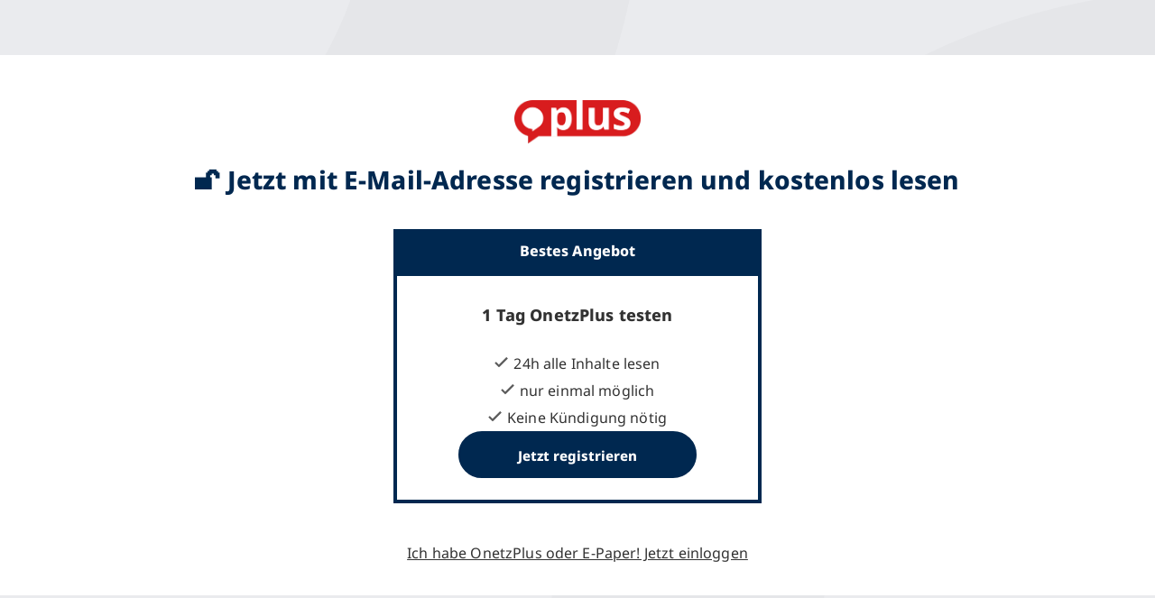

--- FILE ---
content_type: text/javascript;charset=utf-8
request_url: https://p1cluster.cxense.com/p1.js
body_size: 99
content:
cX.library.onP1('2swm6ebyyysdf3oglw1c7tj3nb');


--- FILE ---
content_type: text/javascript;charset=utf-8
request_url: https://api.cxense.com/public/widget/data?json=%7B%22context%22%3A%7B%22referrer%22%3A%22%22%2C%22neighborRemovalKeys%22%3A%5B%22id%22%5D%2C%22neighbors%22%3A%5B%5D%2C%22categories%22%3A%7B%22testgroup%22%3A%2241%22%7D%2C%22parameters%22%3A%5B%7B%22key%22%3A%22userState%22%2C%22value%22%3A%22anon%22%7D%2C%7B%22key%22%3A%22testgroup%22%2C%22value%22%3A%2241%22%7D%5D%2C%22autoRefresh%22%3Afalse%2C%22url%22%3A%22https%3A%2F%2Fwww.onetz.de%2Foberpfalz%2Fedelsfeld%2Fgemeinde-edelsfeld-bittet-um-spenden-fuer-gefluechtete-ukraine-id3475515.html%22%2C%22browserTimezone%22%3A%220%22%7D%2C%22widgetId%22%3A%22878993b8aa53630763680acc19ed651d43801ea7%22%2C%22user%22%3A%7B%22ids%22%3A%7B%22usi%22%3A%22mjabstnjv5qrbdl0%22%7D%7D%2C%22prnd%22%3A%22mjabstnj3yibzz7g%22%7D&media=javascript&sid=1139738195517256185&widgetId=878993b8aa53630763680acc19ed651d43801ea7&experienceId=EX1K8DQG2IJ1&experienceActionId=showRecommendationsK2DNGMAP3RPL157&trackingId=%7Bkpdx%7DAAAAp4PtI5LybAoKQ1ROaFdWNDl2chIQbWphYnN0bmozeWlieno3ZxoMRVgxSzhEUUcySUoxIiUxODA4ZzlvMGI4LTAwMDAzNnBkZzI5MW5xMjBpYnF1b2NlcW1nKiJzaG93UmVjb21tZW5kYXRpb25zSzJETkdNQVAzUlBMMTU3UhJ2LW0A8BdvbXFmNWVsbG9xWgszLjEzMS44My4xNGIDZG1jaM-GkcoGcBN4GA&resizeToContentSize=true&useSecureUrls=true&usi=mjabstnjv5qrbdl0&rnd=951154733&prnd=mjabstnj3yibzz7g&tzo=0&experienceId=EX1K8DQG2IJ1&callback=cXJsonpCB2
body_size: 8989
content:
/**/
cXJsonpCB2({"httpStatus":200,"response":{"items":[{"recs-articleid":"5255521","wordcount":"210","createtime":"2025-12-17T15:31:36.000Z","keywords":"Bayern, DPA, Kriminalität, Region Bayern, Vermischtes","kw-location":["ingolstadt","oberbayern"],"articleid":"5255521","description":"Leichte Beute bei verzweifelten Senioren - das erreichen Telefonbetrüger oft mit Schockanrufen. Ein Vater-Tochter-Duo aus Oberbayern mausert sich dagegen selbst zum Betrüger-Schreck.","collection":"Shared - Artikel allgemein - max. 24 Stunden","title":"„Vorbildlich“ - Senior legt erneut Telefonbetrüger herein","url":"https://www.onetz.de/deutschland-welt/bayern/vorbildlich-senior-legt-erneut-telefonbetrueger-herein-id5255521.html","dominantimage":"https://www.onetz.de/f/ic/og/articlemedia/2025/12/17/9b4e860b-89fa-41da-8d0f-787a0ccc6766.jpg","pn-tags":["Kriminalität","Bayern","Vermischtes","Region Bayern","DPA","DPA_Regioline","Foto","Agenturmeldung","Bilder_als_Galerie"],"dominantthumbnail":"https://content-thumbnail.cxpublic.com/content/dominantthumbnail/260c01d591b1c5c80c5f09e7da987f758771ca4e.jpg?6942e8fe","charactercount":"1179","campaign":"1","location":"Bayern","testId":"46","id":"260c01d591b1c5c80c5f09e7da987f758771ca4e","kw-category":["deutschland-welt","bayern"],"pn-section":"Deutschland & Welt","placement":"6","keyword":["Bayern","DPA","Kriminalität","Region Bayern","Vermischtes"],"click_url":"https://api.cxense.com/public/widget/click/[base64]","teaser":"Leichte Beute bei verzweifelten Senioren - das erreichen Telefonbetrüger oft mit Schockanrufen. Ein Vater-Tochter-Duo aus Oberbayern mausert sich dagegen selbst zum Betrüger-Schreck."},{"recs-articleid":"5255571","wordcount":"127","createtime":"2025-12-17T16:31:27.000Z","keywords":"Bayern, DPA, Kriminalität, Region Bayern, Vermischtes","kw-location":"schwaben","articleid":"5255571","description":"Nach vermeintlich lukrativen Online-Investitionen ist ein Mann aus Schwaben 260.000 Euro los. Die Polizei sucht nach den unbekannten Tätern und ruft zur Skepsis auf.","collection":"Shared - Artikel allgemein - max. 24 Stunden","title":"Mann verliert 260.000 Euro durch Anlagebetrug","url":"https://www.onetz.de/deutschland-welt/bayern/mann-verliert-260000-euro-anlagebetrug-id5255571.html","dominantimage":"https://www.onetz.de/f/ic/og/articlemedia/2025/12/17/1a9ce2f7-c869-4a11-9a08-72e554d39149.jpg","pn-tags":["Kriminalität","Bayern","Vermischtes","Region Bayern","DPA","DPA_Regioline","Foto","Agenturmeldung","Bilder_als_Galerie"],"dominantthumbnail":"https://content-thumbnail.cxpublic.com/content/dominantthumbnail/d40e59083bda294b070449ddabe5da435791210e.jpg?6942dadf","charactercount":"798","campaign":"1","location":"Bayern","testId":"46","id":"d40e59083bda294b070449ddabe5da435791210e","kw-category":["deutschland-welt","bayern"],"pn-section":"Deutschland & Welt","placement":"6","keyword":["Bayern","DPA","Kriminalität","Region Bayern","Vermischtes"],"click_url":"https://api.cxense.com/public/widget/click/[base64]","teaser":"Nach vermeintlich lukrativen Online-Investitionen ist ein Mann aus Schwaben 260.000 Euro los. Die Polizei sucht nach den unbekannten Tätern und ruft zur Skepsis auf."},{"recs-articleid":"5255433","wordcount":"889","createtime":"2025-12-17T14:21:46.000Z","keywords":"Weiden in der Oberpfalz, Gericht und Justiz, Landgericht Weiden, Landkreis Neustadt a.d.WN, OnetzPlus, Region Weiden/Neustadt a.d.Waldnaab","kw-location":["landkreis neustadt/wn","weiden"],"articleid":"5255433","description":"Ein 23-Jähriger aus dem Landkreis Neustadt/WN missbraucht seine Halbschwester (11) über Monate sexuell, macht Aufnahmen von seinen Taten. Vor Gericht gesteht er. Das Perfide: Er beharrt darauf, sie habe ihn zu den Handlungen motiviert.","collection":"Shared - Artikel allgemein - max. 24 Stunden","title":"„Wie krank ist das?“: 23-Jähriger gesteht schweren sexuellen Missbrauch seiner Halbschwester (11)","url":"https://www.onetz.de/oberpfalz/weiden-oberpfalz/krank-23-jaehriger-gesteht-schweren-sexuellen-missbrauch-seiner-halbschwester-11-id5255433.html","dominantimage":"https://www.onetz.de/f/ic/og-pl/articlemedia/2025/12/17/f4cd883e-a244-4f91-ad07-e51cd2b67b08.jpg","pn-tags":["Landgericht Weiden","Gericht und Justiz","Landkreis Neustadt a.d.WN","Region Weiden/Neustadt a.d.Waldnaab","OnetzPlus","Foto","Artikelkategorie B","Bilder_als_Galerie"],"dominantthumbnail":"https://content-thumbnail.cxpublic.com/content/dominantthumbnail/2a19c3065471460da146050dbb634502e7b7e46a.jpg?6942dcc4","charactercount":"5038","campaign":"1","location":"Weiden in der Oberpfalz","testId":"46","id":"2a19c3065471460da146050dbb634502e7b7e46a","kw-category":["weiden-oberpfalz","oberpfalz"],"pn-section":"Oberpfalz","placement":"6","keyword":["Weiden in der Oberpfalz","Gericht und Justiz","Landgericht Weiden","Landkreis Neustadt a.d.WN","OnetzPlus","Region Weiden/Neustadt a.d.Waldnaab"],"click_url":"https://api.cxense.com/public/widget/click/[base64]","teaser":"Ein 23-Jähriger aus dem Landkreis Neustadt/WN missbraucht seine Halbschwester (11) über Monate sexuell, macht Aufnahmen von seinen Taten. Vor Gericht gesteht er. Das Perfide: Er beharrt darauf, sie habe ihn zu den Handlungen motiviert."},{"recs-articleid":"5255052","wordcount":"134","createtime":"2025-12-17T10:14:58.000Z","keywords":"Amberg, Landkreis Amberg-Sulzbach, Polizei, Region Amberg","kw-location":"amberg","articleid":"5255052","description":"Ein 84-Jähriger vergisst 500 Euro an einem Geldautomaten in Amberg. Ein Unbekannter nutzt die Gelegenheit und nimmt das Geld an sich. Die Polizei sucht Zeugen.","collection":"Shared - Artikel allgemein - max. 24 Stunden","title":"Vergessene 500 Euro an Geldautomat in Amberg mitgenommen","url":"https://www.onetz.de/oberpfalz/amberg/mann-steckt-vergessene-500-euro-geldautomat-amberg-id5255052.html","dominantimage":"https://www.onetz.de/f/ic/og/articlemedia/2025/12/17/e272491f-25eb-4800-bdf0-e34cd0907cec.jpg","pn-tags":["Polizei","Region Amberg","Landkreis Amberg-Sulzbach","Foto","Artikelkategorie B","Bilder_als_Galerie"],"dominantthumbnail":"https://content-thumbnail.cxpublic.com/content/dominantthumbnail/54ceed3bebece4276dc3980edd119fc459e31757.jpg?6942de3f","charactercount":"749","campaign":"1","location":"Amberg","testId":"46","id":"54ceed3bebece4276dc3980edd119fc459e31757","kw-category":["amberg","oberpfalz"],"pn-section":"Oberpfalz","placement":"6","keyword":["Amberg","Landkreis Amberg-Sulzbach","Polizei","Region Amberg"],"click_url":"https://api.cxense.com/public/widget/click/[base64]","teaser":"Ein 84-Jähriger vergisst 500 Euro an einem Geldautomaten in Amberg. Ein Unbekannter nutzt die Gelegenheit und nimmt das Geld an sich. Die Polizei sucht Zeugen."},{"recs-articleid":"5255489","wordcount":"161","createtime":"2025-12-17T14:56:41.000Z","keywords":"Bayern, DPA, Kriminalität, Region Bayern, Vermischtes, Weihnachten","kw-location":["landkreis unterallgäu","babenhausen","schwaben"],"articleid":"5255489","description":"In Schwaben wird ein Weihnachtsbaum vor einem Laden gestohlen. Nach einer Woche kehrt der Baum zurück – mit einer rührenden Botschaft vom Dieb.","collection":"Shared - Artikel allgemein - max. 24 Stunden","title":"Dieb bringt gestohlenen Weihnachtsbaum zurück","url":"https://www.onetz.de/deutschland-welt/bayern/dieb-bringt-gestohlenen-weihnachtsbaum-zurueck-id5255489.html","dominantimage":"https://www.onetz.de/f/ic/og/articlemedia/2025/12/17/5c3ef72f-62cb-45c2-9cfe-f5851aba7cee.jpg","pn-tags":["Kriminalität","Weihnachten","Bayern","Vermischtes","Region Bayern","DPA","DPA_Regioline","Foto","Agenturmeldung","Bilder_als_Galerie"],"dominantthumbnail":"https://content-thumbnail.cxpublic.com/content/dominantthumbnail/e17b8d0075bfb23e62aa1b53ddf43f0051cadb95.jpg?6942c4a9","charactercount":"955","campaign":"1","location":"Bayern","testId":"46","id":"e17b8d0075bfb23e62aa1b53ddf43f0051cadb95","kw-category":["deutschland-welt","bayern"],"pn-section":"Deutschland & Welt","placement":"6","keyword":["Bayern","DPA","Kriminalität","Region Bayern","Vermischtes","Weihnachten"],"click_url":"https://api.cxense.com/public/widget/click/[base64]","teaser":"In Schwaben wird ein Weihnachtsbaum vor einem Laden gestohlen. Nach einer Woche kehrt der Baum zurück – mit einer rührenden Botschaft vom Dieb."},{"recs-articleid":"5255373","wordcount":"199","createtime":"2025-12-17T13:40:34.000Z","keywords":"Bayern, München, DPA, Kriminalität, Region Bayern, Vermischtes","kw-location":"münchen","articleid":"5255373","description":"Nach einem Schockanruf übergibt eine Seniorin Gold und Geld im Wert von Hunderttausenden Euro. Wie sie ihr Vermögen dann doch wieder zurückbekam.","collection":"Shared - Artikel allgemein - max. 24 Stunden","title":"Viel Geld und Gold an Betrüger gegeben - und wiederbekommen","url":"https://www.onetz.de/deutschland-welt/bayern/viel-geld-gold-betrueger-gegeben-wiederbekommen-id5255373.html","dominantimage":"https://www.onetz.de/f/ic/og/articlemedia/2025/12/17/e9b39a23-180a-4e6e-94ca-0bf79f7f4f9f.jpg","pn-tags":["Kriminalität","Bayern","Vermischtes","Region Bayern","DPA","DPA_Regioline","Foto","Agenturmeldung","Bilder_als_Galerie"],"dominantthumbnail":"https://content-thumbnail.cxpublic.com/content/dominantthumbnail/c443378c9195eedfa518ef8b90d09c05bf89759d.jpg?6942cefa","charactercount":"1086","campaign":"1","location":"Bayern","testId":"46","id":"c443378c9195eedfa518ef8b90d09c05bf89759d","kw-category":["deutschland-welt","bayern"],"pn-section":"Deutschland & Welt","placement":"6","keyword":["Bayern","München","DPA","Kriminalität","Region Bayern","Vermischtes"],"click_url":"https://api.cxense.com/public/widget/click/[base64]","teaser":"Nach einem Schockanruf übergibt eine Seniorin Gold und Geld im Wert von Hunderttausenden Euro. Wie sie ihr Vermögen dann doch wieder zurückbekam."}],"template":"<span data-cx_e3ax class=\"cx_recom_headline\" role=\"heading\" aria-level=\"2\">Empfohlene Artikel</span>\n<div data-cx_e3ax tmp:class=\"cx-flex-module\">\n  <!--%\n    var items = data.response.items;\n    for (var i = 0; i < items.length; i++) \n      {\n        var item = items[i];\n        var itemImage = item.dominantthumbnail || '';\n\n        /*######## unbedingt kopieren ##########*/\n        var utm_tag_param = {'utm_source': 'piano_recom', 'utm_medium': 'artikel' , 'utm_campaign': 'allgemein' };\n        var createtime_new = item.createtime.split(\"T\")[0]; \n        var neues_datum = createtime_new.split(\"-\")[2]+\".\"+createtime_new.split(\"-\")[1]+\".\"+createtime_new.split(\"-\")[0];\n        var lesezeit = item.wordcount/200;\n        lesezeit = Math.round(lesezeit);\n        if (lesezeit < 1) { lesezeit = 1; }\n        var ortsmarke = \"unbekannt\";\n        if (!item.location) { ortsmarke = \"Deutschland und Welt\"; } else { ortsmarke = item.location;}\n        /*######## unbedingt kopieren ##########*/\n        %-->\n        <!--% if (itemImage)\n          { %-->\n            <a tmp:id=\"{{cX.CCE.clickTracker(item, undefined, utm_tag_param)}}\" tmp:class=\"cx-item more\" tmp:href=\"{{item.url}}\" tmp:target=\"_top\" tmp:title=\"{{item.title}}\">\n              <img tmp:srcset=\"{{itemImage}} 300w, {{item.dominantimage}} 960w\" tmp:sizes=\"(max-width: 600px) 300px, 960px\" tmp:src=\"{{itemImage}}\" tmp:alt=\"{{item.title}}\" class=\"other\">\n              <span tmp:class=\"location_tag\">{{ortsmarke}} <span style=\"font-style: normal;\"> |</span> <!--% if (item.wordcount){ %--> {{lesezeit}}&nbsp;Min.<!--%  } %--> </span>\n              <span data-upscore-title tmp:class=\"om_headline_h3\" aria-hidden=\"true\">{{item.title}}</span>\n              <!--% if (item.description)\n                { %-->\n                  <span style=\"display:none!important;\" tmp:class=\"teaser-text\">{{item.description}}</span>\n                <!--%} %-->\n            </a> \n          <!--% }\n      } %-->\n</div>\n","style":".cx-flex-module[data-cx_e3ax]\n  {\n    --cx-columns: 3;\n    --cx-item-gap: 12px;\n    --cx-image-height: 8.75em;\n    --cx-background-color: #FFF;\n    --cx-text-color: #282828;\n    --cx-text-hover-color: #282828;\n    --cx-font-size: 18px;\n    --cx-font-family: 'Noto Sans', 'Open Sans', arial, helvetica, sans-serif;\n    --cx-font-family-small: 'Noto Sans', 'Roboto Condensed', 'Open Sans', arial, helvetica, sans-serif;\n    --cx-item-width: calc(100% / var(--cx-columns));\n    display: flex;\n    flex-wrap: wrap;\n    justify-content: space-evenly;\n    background: var(--cx-background-color);\n    padding: 0;\n    margin:0px -12px 25px -12px;\n  }\n\n.cx_recom_headline[data-cx_e3ax]\n  {\n    margin: 0px 0px 0px 0px ! important;\n    padding:0px 0px 5px 0px ! important;\n    color: var(--cx-text-color);\n    font-size:18px;\n    font-weight:bold;\n    /*text-transform:uppercase;*/\n    border-bottom: 1px solid #eaebee;\n    text-decoration:none;\n    display:block;\n  }\n\n.cx_recom_headline[data-cx_e3ax]:after\n  {\n    background-image: url([data-uri]);\n    background-position: 50%;\n    background-repeat: no-repeat;\n    background-size: contain;\n    content: \"\";\n    display: none;\n    height: 1.125em;\n    vertical-align: text-bottom;\n    width: 1.125em;\n    background-size: .6em;\n    line-height: 1.125;\n    position:sticky;\n    left:94%;\n    top: 0;\n  }\n\n.cx-flex-module[data-cx_e3ax] .cx-item \n  {\n    width: calc(var(--cx-item-width) - var(--cx-columns) * var(--cx-item-gap));\n    margin: var(--cx-item-gap) var(--cx-item-gap) calc(1 * var(--cx-item-gap)) var(--cx-item-gap);\n    flex-grow: 1;\n    display: block;\n    text-decoration: none;\n  }\n\n\n\n.cx-flex-module[data-cx_e3ax] img\n  {\n    width: 100%;\n    height: var(--cx-image-height);\n    object-fit: cover;\n    background: #FFFFFF;\n  }\n\n.cx-flex-module[data-cx_e3ax] .cx-item .om_headline_h3 \n  {\n    font-family: var(--cx-font-family);\n    font-size: var(--cx-font-size);\n    font-weight: bold;\n    color: var(--cx-text-color);\n    line-height: 24px;\n    padding: 0;\n    margin: 0;\n    hyphens: auto;\n    display:block;\n  }\n\n.cx-flex-module[data-cx_e3ax] .location_tag\n  {\n    font-family: var(--cx-font-family);\n    color: var( --cx-text-color);\n    font-size:13px;\n    line-height: 18px;\n    font-weight:400;\n    font-style:italic;\n    display:block;\n    margin:5px 0px;\n    width: 100%;\n  }\n\n.cx-flex-module[data-cx_e3ax] .teaser-text\n  {\n    display:block;\n    font-family: var(--cx-font-family-small);\n    font-size: 16px;\n    color: var(--cx-text-color);\n    line-height: 24px;\n    padding-top:12px;\n  }\n\n.cx-flex-module[data-cx_e3ax] .cx-item.text-only span {\n    font-family: var(--cx-font-family);\n    font-size: 90%;\n    color: var(--cx-text-color);\n    filter: opacity(0.5);\n    margin: 5px 0;\n    line-height: 1.3;\n}\n\n.cx-flex-module[data-cx_e3ax] .cx-item.text-only {\n    background: #FAFAFA;\n    padding: 15px;\n    box-sizing: border-box;\n}\n/*\n@media screen and (-webkit-min-device-pixel-ratio:1.22) and (-webkit-max-device-pixel-ratio:1.2692307692307692), screen and (min-resolution:1.22dppx) and (max-resolution:1.27dppx)\n  {\n    .cx_recom_headline\n      {\n        font-size:calc(22px * 1.25);\n      }    \n\n    .cx-flex-module[data-cx_e3ax] .teaser-text\n      {  \n        font-size: calc(16px * 1.25);\n      }      \n    \n    .cx-flex-module[data-cx_e3ax] img\n      {\n        height: calc (var(--cx-image-height) * 1.25);\n      }\n    \n    .cx-flex-module[data-cx_e3ax] .location_tag\n      {\n         font-size: calc(14px * 1.25);\n      }\n  }\n*/\n@media screen and (max-width: 1310px)\n  {\n    .cx-flex-module[data-cx_e3ax] \n      {\n        --cx-columns: 3;\n        --cx-item-width: calc(100% / var(--cx-columns));\n         padding: 0;\n      }\n  }\n\n@media screen and (max-width: 895px)\n  {\n    .cx-flex-module[data-cx_e3ax] img\n      {\n       height: unset;\n      }\n  }\n\n\n@media screen and (max-width: 715px) \n  {\n    .cx-flex-module[data-cx_e3ax] \n      {\n        border-top: 1px solid #eaebee;\n        --cx-columns: 1;\n        --cx-item-width: calc(100% / var(--cx-columns));\n        padding: 0;\n      }\n    \n    .cx_recom_headline[data-cx_e3ax] \n      {\n        margin: 0px 0px 3px 0px !important;\n        padding: 0px 0px 3px 0px !important;\n        font-size: 16px;\n        border-bottom: 0px solid #ffffff;\n      }\n  \n    .cx-flex-module[data-cx_e3ax] .cx-item\n      {\n        width:100%; \n        height: unset;\n        margin: var(--cx-item-gap) 12px;\n      }\n      \n    .cx-flex-module[data-cx_e3ax] .cx-item .om_headline_h3\n      {\n        color: #282828;\n        padding: 10px 0px 0px;\n        width:100%;\n        display:block;\n        font-size: 16px;\n        line-height:22px;\n        margin-bottom:6px;\n      }\n\n    .cx-flex-module[data-cx_e3ax] .teaser-text\n      {\n        display:block;\n        clear:both;\n        padding: 4px 0px 8px 0px;\n        font-size:16px;\n        line-height: 24px;\n      }  \n\n    .cx-flex-module[data-cx_e3ax] img\n      {\n        width: 38%;\n        height:auto;\n        display:inline;\n        float:right;\n        margin:0px 0px 5px 10px;\n        padding: 0px;\n     }\n  \n    .cx-flex-module[data-cx_e3ax] .location_tag\n      {\n        font-size:12px;\n        line-height:16px;\n        padding: 0px;\n        margin: 0;\n      }\n  }\n","prnd":"mjabstnj3yibzz7g"}})

--- FILE ---
content_type: image/svg+xml
request_url: https://buy.tinypass.com/widget/dist/checkout/css/img/stroke-error-icon.svg
body_size: -214
content:
<svg width="20" height="20" fill="none" xmlns="http://www.w3.org/2000/svg"><path fill-rule="evenodd" clip-rule="evenodd" d="M10 16a6 6 0 100-12 6 6 0 000 12zm0 2a8 8 0 100-16 8 8 0 000 16zm1-7V6H9v5h2zm-1 3a1 1 0 100-2 1 1 0 000 2z" fill="#fff"/></svg>


--- FILE ---
content_type: text/javascript
request_url: https://www.onetz.de/sites/all/themes/dnt_onet22/dist/js/chunks/src_js_vendor_googleAnalytics_js.06911e25982284fa17e0.js
body_size: 84
content:
(self.webpackChunkdnt_onet22=self.webpackChunkdnt_onet22||[]).push([["src_js_vendor_googleAnalytics_js"],{460:function(){var e="ga-disable-UA-53561471-7",n="ga-disable-UA-84164825-2",o="ga-disable-UA-84164825-1";document.cookie.indexOf(e+"=true")>-1&&(window[e]=!0),document.cookie.indexOf(n+"=true")>-1&&(window[n]=!0),document.cookie.indexOf(o+"=true")>-1&&(window[o]=!0)}}]);

--- FILE ---
content_type: text/javascript;charset=utf-8
request_url: https://id.cxense.com/public/user/id?json=%7B%22identities%22%3A%5B%7B%22type%22%3A%22ckp%22%2C%22id%22%3A%22mjabstnjv5qrbdl0%22%7D%2C%7B%22type%22%3A%22lst%22%2C%22id%22%3A%222swm6ebyyysdf3oglw1c7tj3nb%22%7D%2C%7B%22type%22%3A%22cst%22%2C%22id%22%3A%222swm6ebyyysdf3oglw1c7tj3nb%22%7D%5D%7D&callback=cXJsonpCB3
body_size: 208
content:
/**/
cXJsonpCB3({"httpStatus":200,"response":{"userId":"cx:27430pk3o0olk2nxygelkv5rma:12rq0xo7v6ycb","newUser":false}})

--- FILE ---
content_type: image/svg+xml
request_url: https://buy.tinypass.com/widget/dist/checkout/css/img/btn-close.svg
body_size: -188
content:
<svg width="20" height="20" fill="none" xmlns="http://www.w3.org/2000/svg"><path fill-rule="evenodd" clip-rule="evenodd" d="M8.586 10L3.793 5.207l1.414-1.414L10 8.586l4.793-4.793 1.414 1.414L11.414 10l4.793 4.793-1.414 1.414L10 11.414l-4.793 4.793-1.414-1.414L8.586 10z" fill="#fff"/></svg>


--- FILE ---
content_type: application/javascript
request_url: https://api-v3.tinypass.com/api/v3/conversion/logAutoMicroConversion?tracking_id=%7Bkpdx%7DAAAAp4PtI5LybAoKQ1ROaFdWNDl2chIQbWphYnN0bmozeWlieno3ZxoMRVgxSzhEUUcySUoxIiUxODA4ZzlvMGI4LTAwMDAzNnBkZzI5MW5xMjBpYnF1b2NlcW1nKiJzaG93UmVjb21tZW5kYXRpb25zSzJETkdNQVAzUlBMMTU3UhJ2LW0A8BdvbXFmNWVsbG9xWgszLjEzMS44My4xNGIDZG1jaM-GkcoGcBN4GA&event_type=EXTERNAL_EVENT&event_group_id=init&custom_params=%7B%22source%22%3A%22CX%22%7D&cookie_consents=null&previous_user_segments=%7B%22COMPOSER1X%22%3A%7B%22segments%22%3A%5B%22LTs%3Ab7323ef242fa8f2217e1b7f319c5eec1a52a0efb%3Ano_score%22%2C%22LTreturn%3A51492c3657b653c32069431ab12b59577ade5237%3Ano_score%22%2C%22LTc%3A42c90037be8834c820953ac54c1db99cd4fc1910%3Ano_score%22%5D%7D%7D&user_state=anon&browser_id=mjabstnjv5qrbdl0&page_title=Gemeinde%20Edelsfeld%20bittet%20um%20Spenden%20f%C3%BCr%20Gefl%C3%BCchtete%20aus%20der%20Ukraine&url=https%3A%2F%2Fwww.onetz.de%2Foberpfalz%2Fedelsfeld%2Fgemeinde-edelsfeld-bittet-um-spenden-fuer-gefluechtete-ukraine-id3475515.html&page_view_id=mjabstnj3yibzz7g&content_author=Rudi%20Gruber&content_created=1648828565000&content_section=Oberpfalz&tags=Gemeinde%20Edelsfeld%2CUkraine%2CRegion%20Sulzbach-Rosenberg%2CLandkreis%20Amberg-Sulzbach%2CArchiv%2CFoto%2CArtikelkategorie%20C%2CBilder_als_Galerie&content_type=article&callback=jsonp7057
body_size: -203
content:
jsonp7057({
  "code" : 0,
  "ts" : 1765994962
});